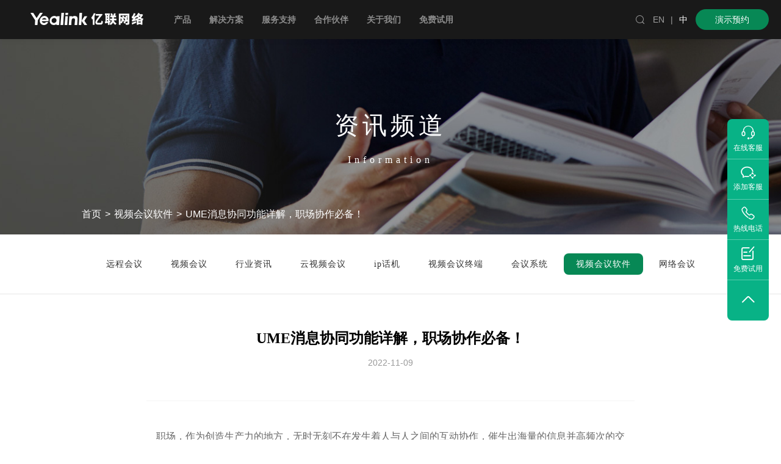

--- FILE ---
content_type: text/html; charset=utf-8
request_url: https://www.yealink.com.cn/information/sphyrj/1256
body_size: 13734
content:
<!DOCTYPE html>
<html lang="en">
<head>
<meta charset="UTF-8" />
<meta name="viewport" content="width=device-width, user-scalable=no, initial-scale=1.0, maximum-scale=1.0, minimum-scale=1.0" />
<meta http-equiv="X-UA-Compatible" content="ie=edge" />
<meta name="renderer" content="webkit" />
<meta name="format-detection" content="telephone=no" />
<meta name="version" content="prod-v10-sp1.0-31" />
<meta name="keywords" content="UME,协作软件,ume功能,企业内部沟通" />
<meta name="description" content="职场，作为创造生产力的地方，无时无刻不在发生着人与人之间的互动协作，催生出海量的信息并高频次的交换。亿联UME消息协同功能，是专为职场人士打造，主打“高效”与“融合”特性，提高企业内部沟通效率，功能之强大超乎你的想象。" />
<title>UME消息协同功能详解，职场协作必备！</title>
<link rel="icon" href="/public/favicon.ico" />
<link rel="stylesheet" href="//at.alicdn.com/t/c/font_221123_bhy4zcdgzrq.css" />
<link rel="stylesheet" href="/public/css/styles.css?v=prod-v10-sp1.0-31" />
<link href="/public/web-dist/css/main.1f1f40e374c8098b801f.css" rel="stylesheet"><link href="/public/web-dist/css/informationDetail.1f1f40e374c8098b801f.css" rel="stylesheet">
<script type="text/javascript" src="/public/lib/jquery-3.5.1.js"></script>
<script type="text/javascript" src="/public/lib/package.js?v=prod-v10-sp1.0-31"></script>
<script type="text/javascript" src="/public/lib/layer/layer.min.js"></script>
<script type="text/javascript" src="/public/lib/watermark.js?v=prod-v10-sp1.0-31"></script>
<script type="text/javascript">var apiBaseUrl ='https://www.yealink.com.cn/website-service'
window.history.scrollRestoration ='manual'
</script>
<script type="text/javascript" src="/public/lib/tools.js?v=prod-v10-sp1.0-31"></script>
<script src="/public/lib/script/main.js?v=prod-v10-sp1.0-31"></script>
</head>
<script>var _hmt =_hmt ||[];(function() {var hm =document.createElement("script");hm.src ="https://hm.baidu.com/hm.js?ce63dc0e8993f44f2a4dc5c41cc8d032";var s =document.getElementsByTagName("script")[0];s.parentNode.insertBefore(hm,s);})();</script>
<script>(function() {var bp =document.createElement('script');var curProtocol =window.location.protocol.split(':')[0];if (curProtocol ==='https') {bp.src ='https://zz.bdstatic.com/linksubmit/push.js';} else {bp.src ='http://push.zhanzhang.baidu.com/push.js';}
var s =document.getElementsByTagName("script")[0];s.parentNode.insertBefore(bp,s);})();</script>
<script>window._agl =window._agl ||[];(function() {_agl.push(['production','_f7L2XwGXjyszb4d1e2oxPybgD']
);(function() {var agl =document.createElement('script');agl.type ='text/javascript';agl.async =true;agl.src ='https://fxgate.baidu.com/angelia/fcagl.js?production=_f7L2XwGXjyszb4d1e2oxPybgD';var s =document.getElementsByTagName('script')[0];s.parentNode.insertBefore(agl,s);})();})();</script>
<body class="nicescroll">
<div class="all-nav">
<header class="header-menu-container header animate">
<a href="/" title="亿联,视频会议,视频会议系统,视频会议终端,视频会议软件,网络会议,远程视频会议系统,IP电话,云会议" class="logo">
<img src="/public/images/logo_2021_zh.png?v=prod-v10-sp1.0-31" alt="亿联,视频会议,视频会议系统,视频会议终端,视频会议软件,网络会议,远程视频会议系统,IP电话,云会议" />
</a>
<nav class="menu notranslate">
<ul class="menulist clear">
<li class='go_down' data-id='1'><a target='' rel='nofollow'>产品</a></li><li class='go_down' data-id='5'><a target='' rel=''>解决方案</a></li><li class='go_down' data-id='12'><a target='' rel=''>服务支持</a></li><li class='go_down' data-id='13'><a target='' rel=''>合作伙伴</a></li><li class='go_down' data-id='14'><a target='' rel=''>关于我们</a></li><li class='no_down' data-id='216'><a target='_blank' rel='' href='https://www.yealink.com.cn/onepage/free-try-2023'>免费试用</a></li>
</ul>
<form method="get" class="new-search" action="/search.html">
<input type="submit" value="&#xe617;" class="iconfont notranslate" />
<input type="text" name="keywords" placeholder="Search" />
</form>
</nav>
<div class="functions clear animateall">
<a href="javascript:void(0);" class="search" onclick="$('.searchinput').slideToggle();">
<i class="iconfont">&#xe617;</i>
</a>
<div class="lang posr">
<a href="https://www.yealink.com/" target="_blank" style="color: rgb(158, 158, 158);user-select: none; padding: 0px 3px">EN</a>
<a href="javascript:void(0);" style="
            color: rgb(158, 158, 158);
            cursor: auto;
            user-select: none;
            padding: 0px 3px;
          ">|</a>
<a href="javascript:void(0);" style="cursor: auto; padding: 0px 3px">中</a>
</div>
<div class="lang posr">
<a href="/onepage/request-demo" class="index_demo">演示预约</a>
</div>
</div>
<div class="searchinput">
<a href="javascript:void(0);" class="close" onclick="$('.searchinput').slideUp();">
<i class="iconfont notranslate">&#xe605;</i>
</a>
<div class="inb">
<input id="searchKeyword" type="text" name="keywords" value="" placeholder="输入关键词搜索.." style="color: #333333" spellcheck="false" autocomplete="off" />
<span id="searchBtn" class="iconfont notranslate">&#xe617;</span>
</div>
</div>
<a href="javascript:void(0);" class="menubtn" onclick="$('#new-menu-app').fadeIn()">
<i></i>
</a>
<a class="goTop">
<i class="iconfont notranslate">&#xe672;</i>
</a>
<div id="new-menu" class="notranslate">
<div class="mask"></div>
<div class="mid">
<div class='mid-left'>
<div class='mid-menu-container'>
<div class='menu-type-container' data-id='1'>
<div class='menu-container-block'>
<div class='menu-container-title'>
产品
</div>
<div class='split-line'></div>
<a data-id='37' data-content='[{"title":"MeetingBoard Pro","description":"音视频旗舰款会议平板","link":"https://www.yealink.com.cn/product-detail/meetingboard-pro","imageAlt":"MeetingBoard Pro","filePath":"attachment/home_page/image/20251127/2025112712014413277890244e319325c0bb33709e65.jpg","isBlank":1,"isNoFollow":0,"isNew":1},{"title":"MeetingBoard","description":"音视频款会议平板","link":"https://www.yealink.com.cn/product-detail/meetingboard-c","imageAlt":"MeetingBoard","filePath":"attachment/home_page/image/20251127/20251127120200917dce74c2b404aa807cb29634593ec.jpg","isBlank":1,"isNoFollow":0,"isNew":1}]' class='menu-container-link' href="https://www.yealink.com.cn/product-list/meetingboard">
音视频会议平板
</a>
<a data-id='36' data-content='[{"title":"MeetingBar A40","description":"智能视讯一体机","link":"https://www.yealink.com.cn/product-detail/meeting-meetingbar-a40","imageAlt":"智能视讯一体机","filePath":"attachment/home_page/image/20251127/202511271204002610b95246d496c83bcc020ef6bd53b.jpg","isBlank":1,"isNoFollow":0,"isNew":0},{"title":"MeetingEye900","description":"分体式终端","link":"https://www.yealink.com.cn/product-detail/video-conferencing-meetingeye900","imageAlt":"分体式终端","filePath":"attachment/home_page/image/20251127/202511271204243347613eae1407c9473dd0075d9f42f.jpg","isBlank":1,"isNoFollow":0,"isNew":0},{"title":"MeetingEye500 Pro","description":"分体式终端","link":"https://www.yealink.com.cn/product-detail/video-conferencing-meetingeye500pro","imageAlt":"分体式终端","filePath":"attachment/home_page/image/20251127/2025112712043766925404664a87a34e952e708a0614.jpg","isBlank":1,"isNoFollow":0,"isNew":0},{"title":"CP50全向麦克风","description":"","link":"https://www.yealink.com.cn/product-detail/accessories-cp50","imageAlt":null,"filePath":"attachment/home_page/image/20251127/2025112712044918809990f834ea895f29cd6bbf21a25.jpg","isBlank":1,"isNoFollow":0,"isNew":0},{"title":"UVC86智能摄像机","description":"","link":"https://www.yealink.com.cn/product-detail/camera-uvc86","imageAlt":null,"filePath":"attachment/home_page/image/20251127/202511271204573231a9b77294bbe8d36373bce2def99.jpg","isBlank":0,"isNoFollow":0,"isNew":0}]' class='menu-container-link' href="/product-list/vc-device">
会议室音视频
</a>
<a data-id='507' data-content='[{"title":"RoomCast AI","description":"投屏盒子，集无线投屏、字幕转写翻译、AI会议纪要等功能于一体","link":"https://www.yealink.com.cn/product-detail/roomcast-ai-ding","imageAlt":"投屏盒子,RoomCast AI","filePath":"attachment/home_page/image/20251127/202511271205241364dd08f1a4d59aabd19fc5308e344.jpg","isBlank":1,"isNoFollow":0,"isNew":1},{"title":"CT100智能控制器","description":"CT100","link":"https://www.yealink.com.cn/product-detail/ct100","imageAlt":"CT100","filePath":"attachment/home_page/image/20251128/20251128012601791bcce2f1d4fc4b4a8616dad5d8fed.png","isBlank":1,"isNoFollow":0,"isNew":1},{"title":"RoomSenor Pro传感器","description":"","link":"https://www.yealink.com.cn/product-detail/roomsensorpro","imageAlt":null,"filePath":"attachment/home_page/image/20251127/202511271206561716a2c95144ffc8314c77f22824ce2.jpg","isBlank":1,"isNoFollow":0,"isNew":0}]' class='menu-container-link' href="https://www.yealink.com.cn/product-list/Intelligent-room-devices">
会议室智能
</a>
<a data-id='32' data-content='[{"title":"T8系列","description":"高端智能桌面话机","link":"https://www.yealink.com.cn/onepage/ip-phone-t8x","imageAlt":null,"filePath":"attachment/home_page/other/20251127/20251127120811535615a3c044c0fa482f7b5aa640044.webp","isBlank":1,"isNoFollow":0,"isNew":1},{"title":"T7系列","description":"新一代智能桌面话机","link":"https://www.yealink.com.cn/onepage/ip-phone-t7x","imageAlt":null,"filePath":"attachment/home_page/other/20251127/20251127120822660edaa51174879a0f5b78135c7fc77.webp","isBlank":1,"isNoFollow":0,"isNew":1}]' class='menu-container-link' href="https://www.yealink.com.cn/product-list/ip-phone">
IP话机
</a>
<a data-id='33' data-content='[{"title":"商务耳机","description":"高效沟通  聆听清晰好声音","link":"https://www.yealink.com.cn/product-list/headset-webcam","imageAlt":null,"filePath":"attachment/home_page/other/20251127/20251127120902123829a46984359a9b8a0520bc6bb1b.webp","isBlank":1,"isNoFollow":0,"isNew":0},{"title":"SP96","description":"便携式麦克风","link":"https://www.yealink.com.cn/product-detail/speakerphone-sp96","imageAlt":null,"filePath":"attachment/home_page/image/20251128/202511280126325167099c4fe4ee8aca17c41d45aa7db.png","isBlank":1,"isNoFollow":0,"isNew":1},{"title":"UH46","description":"USB智能商务耳机","link":"https://www.yealink.com.cn/product-detail/headset-bh74","imageAlt":null,"filePath":"attachment/home_page/other/20251127/20251127120958272f1c6a6ff4044a691232b6f463b49.webp","isBlank":1,"isNoFollow":0,"isNew":0},{"title":"BH74","description":"ANC智能商务蓝牙耳机","link":"https://www.yealink.com.cn/product-detail/headset-bh74","imageAlt":null,"filePath":"attachment/home_page/other/20251127/20251127121008449f553e9714a8aaba2d5c49b4e535d.webp","isBlank":1,"isNoFollow":0,"isNew":0}]' class='menu-container-link' href="/product-list/headset-webcam">
商务耳机
</a>
<a data-id='509' data-content='[{"title":"UME融合通信解决方案","description":"视频会议、语音通信、即时消息、互动协作、私有化部署","link":"https://www.yealink.com.cn/product-detail/ume","imageAlt":null,"filePath":"attachment/home_page/image/20251127/20251127121230788c9a286f4412d9492787d3c756433.jpg","isBlank":1,"isNoFollow":0,"isNew":0},{"title":"亿联会议","description":"云会议平台","link":"https://www.ylyun.com/portal/CloudMeeting","imageAlt":null,"filePath":"attachment/home_page/image/20251127/20251127121237950f61cc53e4962a3072118942d6272.jpg","isBlank":1,"isNoFollow":0,"isNew":0}]' class='menu-container-link' href="https://www.yealink.com.cn/product-list/application-system">
应用系统
</a>
</div>
<div class='menu-container-block'>
<div class='menu-container-title'>
其他
</div>
<div class='split-line'></div>
<a data-id='41' data-content='null' class='menu-container-link' href="/product-list/eol-products">
退市产品
</a>
</div>
</div>
<div class='menu-type-container' data-id='5'>
<div class='menu-container-block'>
<div class='menu-container-title'>
解决方案
</div>
<div class='split-line'></div>
<a data-id='7' data-content='[{"title":"VR智慧会议室","description":"全场景部署方案","link":"https://www.720yun.com/vr/c36j55tkvf6","imageAlt":"VR智慧会议室","filePath":"attachment/home_page/image/20251127/2025112712150440cf30e61d49e3af946eef0d164fbe.jpg","isBlank":1,"isNoFollow":0,"isNew":0},{"title":"会议室配置器","description":"量身定制，一站式部署您的会议室方案","link":"https://support.yealink.com/zh/domestic-configurator/index","imageAlt":"会议室配置器","filePath":"attachment/home_page/image/20251127/20251127121551873c09a6540488581e664ce2bb8fd97.jpg","isBlank":1,"isNoFollow":0,"isNew":0}]' class='menu-container-link' target="_blank" href="https://www.yealink.com.cn/solution#1">
政务解决方案
</a>
<a data-id='597' data-content='null' class='menu-container-link' target="_blank" href="https://www.yealink.com.cn/solution#2">
行业解决方案
</a>
<a data-id='604' data-content='null' class='menu-container-link' target="_blank" href="https://www.yealink.com.cn/solution#3">
场景解决方案
</a>
<a data-id='608' data-content='null' class='menu-container-link' target="_blank" href="https://www.yealink.com.cn/solution#4">
生态解决方案
</a>
<a data-id='613' data-content='null' class='menu-container-link' href="https://www.yealink.com.cn/case">
客户案例
</a>
</div>
<div class='menu-container-block'>
<div class='menu-container-title'>
方案工具
</div>
<div class='split-line'></div>
<a data-id='512' data-content='[{"title":"VR智慧会议室","description":"全场景部署方案","link":"https://www.720yun.com/vr/c36j55tkvf6","imageAlt":null,"filePath":"attachment/home_page/image/20251127/20251127121654531176739fb4336ba3a7e2bf4090198.jpg","isBlank":1,"isNoFollow":0,"isNew":0},{"title":"会议室配置器","description":"量身定制，一站式部署您的会议室方案","link":"https://support.yealink.com/zh/domestic-configurator/index","imageAlt":null,"filePath":"attachment/home_page/image/20251127/20251127121702319f932a7a042d3b2e76621d2bbf32c.jpg","isBlank":1,"isNoFollow":0,"isNew":0}]' class='menu-container-link' target="_blank" href="https://www.720yun.com/vr/c36j55tkvf6">
VR智慧会议室
<span class='is-hot'>HOT</span>
</a>
<a data-id='510' data-content='[{"title":"VR智慧会议室","description":"全场景部署方案","link":"https://www.720yun.com/vr/c36j55tkvf6","imageAlt":null,"filePath":"attachment/home_page/image/20251127/20251127121719571e28d13994283b58734847f39a9c9.jpg","isBlank":1,"isNoFollow":0,"isNew":0},{"title":"会议室配置器","description":"量身定制，一站式部署您的会议室方案","link":"https://support.yealink.com/zh/domestic-configurator/index","imageAlt":null,"filePath":"attachment/home_page/image/20251127/20251127121714182eaa7b711474490bb444399f26410.jpg","isBlank":1,"isNoFollow":0,"isNew":0}]' class='menu-container-link' target="_blank" href="https://support.yealink.com/zh/domestic-configurator/index">
会议室配置器
</a>
<a data-id='626' data-content='null' class='menu-container-link' target="_blank" href="https://supportx.yealink.com/zh/portal/cn-liveDemo">
远程演示/展厅预约
</a>
</div>
</div>
<div class='menu-type-container' data-id='12'>
<div class='menu-container-block'>
<div class='menu-container-title'>
服务支持
</div>
<div class='split-line'></div>
<a data-id='23' data-content='[{"title":"亿联网络服务支持中心","description":"亿联产品知识库","link":"https://support.yealink.com/zh/portal/home","imageAlt":null,"filePath":"attachment/home_page/image/20251127/202511271221459257c2a873c45bab97068e0e729f09b.jpg","isBlank":1,"isNoFollow":0,"isNew":0}]' class='menu-container-link' target="_blank" href="https://support.yealink.com/zh/portal/home">
帮助
</a>
<a data-id='22' data-content='[{"title":"亿联网络服务支持中心","description":"亿联产品知识库","link":"https://support.yealink.com/zh/portal/home","imageAlt":null,"filePath":"attachment/home_page/image/20251127/20251127122156242f6742f4f4f08a6cf4cc5dcabff82.jpg","isBlank":1,"isNoFollow":0,"isNew":0}]' class='menu-container-link' href="/material">
资源中心
</a>
</div>
</div>
<div class='menu-type-container' data-id='13'>
<div class='menu-container-block'>
<div class='menu-container-title'>
合作伙伴
</div>
<div class='split-line'></div>
<a data-id='24' data-content='[{"title":"亿联合作伙伴中心","description":"同行致远，合作共赢","link":"https://account.yealink.com.cn/client/login?redirect_uri=https%3A%2F%2Fpartner.yealink.com.cn%2F&lang=zh","imageAlt":null,"filePath":"attachment/home_page/image/20251127/2025112712223141720abb6d04ee9be10efa0703cac11.jpg","isBlank":1,"isNoFollow":0,"isNew":0}]' class='menu-container-link' href="/partner">
合作伙伴
</a>
<a data-id='571' data-content='[{"title":"亿联合作伙伴中心","description":"同行致远，合作共赢","link":"https://account.yealink.com.cn/client/login?redirect_uri=https%3A%2F%2Fpartner.yealink.com.cn%2F&lang=zh","imageAlt":"亿联合作伙伴中心","filePath":"attachment/home_page/image/20251127/20251127122534941423f81504e178ae451af40bf3d73.jpg","isBlank":1,"isNoFollow":0,"isNew":0}]' class='menu-container-link' href="https://www.yealink.com.cn/onepage/vcs-sales-certification-policy">
VC认证政策
</a>
<a data-id='575' data-content='[{"title":"亿联合作伙伴中心","description":"同行致远，合作共赢","link":"https://account.yealink.com.cn/client/login?redirect_uri=https%3A%2F%2Fpartner.yealink.com.cn%2F&lang=zh","imageAlt":null,"filePath":"attachment/home_page/image/20251127/20251127122603475a717c6ce4dd891e9b6352f448c6e.jpg","isBlank":1,"isNoFollow":0,"isNew":0}]' class='menu-container-link' href="https://www.yealink.com.cn/onepage/channel-blacklist-policy">
渠道管理
</a>
<a data-id='577' data-content='[{"title":"亿联合作伙伴中心","description":"同行致远，合作共赢","link":"https://account.yealink.com.cn/client/login?redirect_uri=https%3A%2F%2Fpartner.yealink.com.cn%2F&lang=zh","imageAlt":null,"filePath":"attachment/home_page/image/20251127/2025112712263096503842b3d4b90882c371a14cc5462.jpg","isBlank":1,"isNoFollow":0,"isNew":0}]' class='menu-container-link' href="https://www.yealink.com.cn/onepage/project-management">
项目管理
</a>
</div>
</div>
<div class='menu-type-container' data-id='14'>
<div class='menu-container-block'>
<div class='menu-container-title'>
关于我们
</div>
<div class='split-line'></div>
<a data-id='31' data-content='[{"title":"关于亿联","description":"亿联网络，让沟通更简单、更高效！","link":"https://www.yealink.com.cn/company-profile","imageAlt":null,"filePath":"attachment/home_page/image/20251127/20251127122703807379c09714e1badb3faaa1dae15eb.jpg","isBlank":1,"isNoFollow":0,"isNew":0},{"title":"新闻动态","description":"","link":"https://www.yealink.com.cn/news","imageAlt":null,"filePath":"attachment/home_page/image/20251127/202511271227162394c36056b4a96949ef8f733ea8ae9.jpg","isBlank":1,"isNoFollow":0,"isNew":0},{"title":"人才招聘","description":"","link":"https://yealink.zhiye.com/","imageAlt":null,"filePath":"attachment/home_page/image/20251127/20251127122723320b89e7c24b6099bb7528c65392dc.jpg","isBlank":1,"isNoFollow":0,"isNew":0}]' class='menu-container-link' href="/company-profile">
关于亿联
</a>
<a data-id='28' data-content='null' class='menu-container-link' href="/news">
新闻动态
</a>
<a data-id='587' data-content='null' class='menu-container-link' href="https://yealink.zhiye.com/">
人才招聘
</a>
</div>
</div>
<div class='menu-type-container' data-id='216'>
</div>
</div>
<div class='mid-submenu-container'>
<div class='mid-submenu-item' data-pid=37>
<a class='bottom-node-link' href="https://www.yealink.com.cn/product-detail/meetingboard-pro">
音视频旗舰款
<span class='is-new'>NEW</span>
<span class='is-hot'>HOT</span>
</div>
</a>
<div class='mid-submenu-item' data-pid=37>
<a class='bottom-node-link' href="https://www.yealink.com.cn/product-detail/meetingboard-c">
音视频款
</div>
</a>
<div class='mid-submenu-item' data-pid=37>
<a class='bottom-node-link' href="https://www.yealink.com.cn/product-list/meetingboard?filter=meetingboard-accessories">
配件
</div>
</a>
<div class='mid-submenu-item' data-pid=36>
<a class='bottom-node-link' href="https://www.yealink.com.cn/product-list/vc-device?filter=video-terminal">
会议终端
</div>
</a>
<div class='mid-submenu-item' data-pid=36>
<a class='bottom-node-link' href="https://www.yealink.com.cn/product-list/vc-device?filter=usb-camera">
摄像机
</div>
</a>
<div class='mid-submenu-item' data-pid=36>
<a class='bottom-node-link' href="https://www.yealink.com.cn/product-list/vc-device?filter=pro-av">
音频设备
</div>
</a>
<div class='mid-submenu-item' data-pid=36>
<a class='bottom-node-link' href="https://www.yealink.com.cn/product-list/vc-device?filter=usb">
USB设备
</div>
</a>
<div class='mid-submenu-item' data-pid=36>
<a class='bottom-node-link' href="https://www.yealink.com.cn/product-list/vc-device?filter=vc-accessories">
配件
</div>
</a>
<div class='mid-submenu-item' data-pid=507>
<a class='bottom-node-link' href="https://www.yealink.com.cn/product-list/Intelligent-room-devices?filter=wireless-presentation">
AI投屏盒子
</div>
</a>
<div class='mid-submenu-item' data-pid=507>
<a class='bottom-node-link' href="https://www.yealink.com.cn/product-list/Intelligent-room-devices?filter=aiot">
智能控制套件
</div>
</a>
<div class='mid-submenu-item' data-pid=507>
<a class='bottom-node-link' href="https://www.yealink.com.cn/product-list/Intelligent-room-devices?filter=room-scheduling">
会议室门牌
</div>
</a>
<div class='mid-submenu-item' data-pid=507>
<a class='bottom-node-link' href="https://www.yealink.com.cn/product-list/Intelligent-room-devices?filter=room-sensor">
AI会议室传感器
</div>
</a>
<div class='mid-submenu-item' data-pid=32>
<a class='bottom-node-link' href="https://www.yealink.com.cn/product-list/ip-phone?filter=t8">
T8系列话机
<span class='is-new'>NEW</span>
<span class='is-hot'>HOT</span>
</div>
</a>
<div class='mid-submenu-item' data-pid=32>
<a class='bottom-node-link' href="https://www.yealink.com.cn/product-list/ip-phone?filter=t7">
T7系列话机
<span class='is-new'>NEW</span>
<span class='is-hot'>HOT</span>
</div>
</a>
<div class='mid-submenu-item' data-pid=32>
<a class='bottom-node-link' href="https://www.yealink.com.cn/product-list/ip-phone?filter=t5">
T5系列话机
</div>
</a>
<div class='mid-submenu-item' data-pid=32>
<a class='bottom-node-link' href="https://www.yealink.com.cn/product-list/ip-phone?filter=t4">
T4系列话机
</div>
</a>
<div class='mid-submenu-item' data-pid=32>
<a class='bottom-node-link' href="https://www.yealink.com.cn/product-list/ip-phone?filter=t3">
T3系列话机
</div>
</a>
<div class='mid-submenu-item' data-pid=32>
<a class='bottom-node-link' href="https://www.yealink.com.cn/product-list/ip-phone?filter=conference-phone">
CP系列话机
</div>
</a>
<div class='mid-submenu-item' data-pid=32>
<a class='bottom-node-link' href="https://www.yealink.com.cn/product-list/ip-phone?filter=wifi-ip">
Wi-Fi无线话机
</div>
</a>
<div class='mid-submenu-item' data-pid=32>
<a class='bottom-node-link' href="https://www.yealink.com.cn/product-list/ip-phone?filter=teams-phone">
微软Teams话机
</div>
</a>
<div class='mid-submenu-item' data-pid=32>
<a class='bottom-node-link' href="https://www.yealink.com.cn/product-list/ip-phone?filter=ip-phone-accessories">
话机配件
</div>
</a>
<div class='mid-submenu-item' data-pid=33>
<a class='bottom-node-link' href="https://www.yealink.com.cn/product-list/headset-webcam?filter=bluetooth-wireless-headset">
蓝牙无线耳机
</div>
</a>
<div class='mid-submenu-item' data-pid=33>
<a class='bottom-node-link' href="https://www.yealink.com.cn/product-list/headset-webcam?filter=usb-headsets">
USB耳机
</div>
</a>
<div class='mid-submenu-item' data-pid=33>
<a class='bottom-node-link' href="https://www.yealink.com.cn/product-list/headset-webcam?filter=wired-headset">
话务耳机
</div>
</a>
<div class='mid-submenu-item' data-pid=33>
<a class='bottom-node-link' href="https://www.yealink.com.cn/product-list/headset-webcam?filter=speakerphone">
便捷麦克风
<span class='is-new'>NEW</span>
</div>
</a>
<div class='mid-submenu-item' data-pid=509>
<a class='bottom-node-link' href="https://www.yealink.com.cn/product-list/application-system?filter=unified-communications">
融合通信
</div>
</a>
<div class='mid-submenu-item' data-pid=509>
<a class='bottom-node-link' target="_blank" href="https://www.yealink.com.cn/product-list/application-system?filter=management-service">
智慧办公
</div>
</a>
<div class='mid-submenu-item' data-pid=7>
<a class='bottom-node-link' href="https://www.yealink.com.cn/solution-detail/smart-party-building-solutions">
智慧政务
<span class='is-hot'>HOT</span>
</div>
</a>
<div class='mid-submenu-item' data-pid=7>
<a class='bottom-node-link' href="https://www.yealink.com.cn/solution-detail/smart-political-consultation-solutions">
智慧政协
</div>
</a>
<div class='mid-submenu-item' data-pid=7>
<a class='bottom-node-link' href="https://www.yealink.com.cn/solution-detail/command-and-dispatch-solutions">
指挥调度
</div>
</a>
<div class='mid-submenu-item' data-pid=7>
<a class='bottom-node-link' href="https://www.yealink.com.cn/solution-detail/smart-disease-control-solutions">
智慧疾控
</div>
</a>
<div class='mid-submenu-item' data-pid=597>
<a class='bottom-node-link' href="https://www.yealink.com.cn/solution-detail/smart-office-solution">
智慧办公解决方案
<span class='is-hot'>HOT</span>
</div>
</a>
<div class='mid-submenu-item' data-pid=597>
<a class='bottom-node-link' href="/solution-detail/financial-industry">
金融行业解决方案
</div>
</a>
<div class='mid-submenu-item' data-pid=597>
<a class='bottom-node-link' href="/solution-detail/manufacturing-industry">
制作行业解决方案
</div>
</a>
<div class='mid-submenu-item' data-pid=597>
<a class='bottom-node-link' href="/solution-detail/telemedicine-solutions">
医疗行业解决方案
</div>
</a>
<div class='mid-submenu-item' data-pid=597>
<a class='bottom-node-link' href="/solution-detail/education-solutions">
教育行业解决方案
</div>
</a>
<div class='mid-submenu-item' data-pid=597>
<a class='bottom-node-link' href="/solution-detail/construction-industry">
建筑行业解决方案
</div>
</a>
<div class='mid-submenu-item' data-pid=604>
<a class='bottom-node-link' href="https://www.yealink.com.cn/product-detail/video-conferencing-ct3000-2">
视真会议室
</div>
</a>
<div class='mid-submenu-item' data-pid=604>
<a class='bottom-node-link' href="https://www.yealink.com.cn/solution-detail/Immersive">
沉浸式教室
</div>
</a>
<div class='mid-submenu-item' data-pid=604>
<a class='bottom-node-link' href="https://www.yealink.com.cn/solution-detail/hybrid-cloud">
视讯混合云
</div>
</a>
<div class='mid-submenu-item' data-pid=608>
<a class='bottom-node-link' href="https://www.yealink.com.cn/solution-detail/Skype-for-Business">
微软语音通信解决方案
</div>
</a>
<div class='mid-submenu-item' data-pid=608>
<a class='bottom-node-link' href="https://www.yealink.com.cn/solution-detail/teams-mtr">
微软视频会议解决方案
</div>
</a>
<div class='mid-submenu-item' data-pid=608>
<a class='bottom-node-link' href="https://www.yealink.com.cn/onepage/tencent-meeting">
腾讯会议解决方案
</div>
</a>
<div class='mid-submenu-item' data-pid=613>
<a class='bottom-node-link' href="https://www.yealink.com.cn/case/government">
政务
</div>
</a>
<div class='mid-submenu-item' data-pid=613>
<a class='bottom-node-link' href="https://www.yealink.com.cn/case/finance">
金融
</div>
</a>
<div class='mid-submenu-item' data-pid=613>
<a class='bottom-node-link' href="https://www.yealink.com.cn/case/manufacturing">
制造
</div>
</a>
<div class='mid-submenu-item' data-pid=613>
<a class='bottom-node-link' href="https://www.yealink.com.cn/case/energy">
能源
</div>
</a>
<div class='mid-submenu-item' data-pid=613>
<a class='bottom-node-link' href="https://www.yealink.com.cn/case/traffic">
交通
</div>
</a>
<div class='mid-submenu-item' data-pid=613>
<a class='bottom-node-link' href="https://www.yealink.com.cn/case/healthcare">
医疗
</div>
</a>
<div class='mid-submenu-item' data-pid=613>
<a class='bottom-node-link' href="https://www.yealink.com.cn/case">
了解更多案例
</div>
</a>
<div class='mid-submenu-item' data-pid=23>
<a class='bottom-node-link' href="https://support.yealink.com.cn/">
服务支持中心
</div>
</a>
<div class='mid-submenu-item' data-pid=23>
<a class='bottom-node-link' href="https://ticket.yealink.com.cn/index">
问题反馈
</div>
</a>
<div class='mid-submenu-item' data-pid=23>
<a class='bottom-node-link' href="https://support.yealink.com/zh/portal/compatible">
耳机兼容性指南
</div>
</a>
<div class='mid-submenu-item' data-pid=23>
<a class='bottom-node-link' href="https://ams.yealink.com/search/index">
VCS维保系统
</div>
</a>
<div class='mid-submenu-item' data-pid=23>
<a class='bottom-node-link' href="https://license.yealink.com">
许可证申请
</div>
</a>
<div class='mid-submenu-item' data-pid=23>
<a class='bottom-node-link' href="https://www.yealink.com.cn/upfiles/files/%E4%BA%BF%E8%81%94%E7%BB%88%E7%AB%AF%E7%94%A8%E6%88%B7%E8%AE%B8%E5%8F%AF%E5%8D%8F%E8%AE%AE.pdf">
亿联终端用户许可协议
</div>
</a>
<div class='mid-submenu-item' data-pid=22>
<a class='bottom-node-link' href="https://developer.ylyun.com/">
开发者平台
</div>
</a>
<div class='mid-submenu-item' data-pid=22>
<a class='bottom-node-link' href="https://www.yealink.com.cn/software">
亿联会议客户端下载
</div>
</a>
<div class='mid-submenu-item' data-pid=22>
<a class='bottom-node-link' href="/material">
资料下载
</div>
</a>
<div class='mid-submenu-item' data-pid=24>
<a class='bottom-node-link' href="https://partner.yealink.com.cn/login">
亿联合作伙伴中心
</div>
</a>
<div class='mid-submenu-item' data-pid=24>
<a class='bottom-node-link' href="/partner">
渠道合作伙伴
</div>
</a>
<div class='mid-submenu-item' data-pid=24>
<a class='bottom-node-link' href="/partner-technology">
技术合作伙伴
</div>
</a>
<div class='mid-submenu-item' data-pid=24>
<a class='bottom-node-link' href="/partner-operator">
运营商合作伙伴
</div>
</a>
<div class='mid-submenu-item' data-pid=24>
<a class='bottom-node-link' href="https://sso.yealink.com/login">
合作伙伴登录
</div>
</a>
<div class='mid-submenu-item' data-pid=24>
<a class='bottom-node-link' href="/partner-reseller-search">
合作伙伴查询
</div>
</a>
<div class='mid-submenu-item' data-pid=571>
<a class='bottom-node-link' href="https://www.yealink.com.cn/onepage/vcs-sales-certification-policy">
销售认证政策
</div>
</a>
<div class='mid-submenu-item' data-pid=571>
<a class='bottom-node-link' href="https://www.yealink.com.cn/onepage/vcs-presales-certification-policy">
售前认证政策
</div>
</a>
<div class='mid-submenu-item' data-pid=571>
<a class='bottom-node-link' href="https://www.yealink.com.cn/onepage/vcs-engineer-certification-policy">
技术认证政策
</div>
</a>
<div class='mid-submenu-item' data-pid=575>
<a class='bottom-node-link' href="https://www.yealink.com.cn/onepage/channel-blacklist">
黑名单公示
</div>
</a>
<div class='mid-submenu-item' data-pid=577>
<a class='bottom-node-link' href="https://www.yealink.com.cn/onepage/project-management">
项目管理系统
</div>
</a>
<div class='mid-submenu-item' data-pid=31>
<a class='bottom-node-link' href="/company-profile">
公司简介
<span class='is-new'>NEW</span>
<span class='is-hot'>HOT</span>
</div>
</a>
<div class='mid-submenu-item' data-pid=31>
<a class='bottom-node-link' href="/company-honor">
企业荣誉
<span class='is-new'>NEW</span>
</div>
</a>
<div class='mid-submenu-item' data-pid=31>
<a class='bottom-node-link' href="https://www.cninfo.com.cn/new/disclosure/stock?orgId=9900031465&amp;stockCode=300628#latestAnnouncement">
投资者关系
</div>
</a>
<div class='mid-submenu-item' data-pid=31>
<a class='bottom-node-link' href="https://www.yealink.com.cn/sustainable/report">
可持续发展
</div>
</a>
<div class='mid-submenu-item' data-pid=31>
<a class='bottom-node-link' href="https://www.yealink.com.cn/onepage/supervise-and-report">
举报渠道
</div>
</a>
<div class='mid-submenu-item' data-pid=31>
<a class='bottom-node-link' href="https://www.yealink.com.cn/onepage/counterfeit-alert-and-statement">
防诈声明
</div>
</a>
<div class='mid-submenu-item' data-pid=31>
<a class='bottom-node-link' href="https://www.yealink.com.cn/onepage/onepage-24">
全球隐私声明
</div>
</a>
<div class='mid-submenu-item' data-pid=31>
<a class='bottom-node-link' href="/contact">
联系我们
<span class='is-new'>NEW</span>
</div>
</a>
<div class='mid-submenu-item' data-pid=28>
<a class='bottom-node-link' href="https://www.yealink.com.cn/news">
新闻中心
</div>
</a>
<div class='mid-submenu-item' data-pid=28>
<a class='bottom-node-link' href="https://www.yealink.com.cn/media">
媒体看亿联
</div>
</a>
<div class='mid-submenu-item' data-pid=28>
<a class='bottom-node-link' href="https://www.yealink.com.cn/activity">
市场活动
</div>
</a>
<div class='mid-submenu-item' data-pid=587>
<a class='bottom-node-link' href="https://yealink.zhiye.com/">
加入我们
</div>
</a>
</div>
</div>
<div class='mid-right'>
<div class='menu-pic-container one-pic'>
<a class='main-pic link-pic'>
<div class='is-new'>NEW</div>
<img src='' />
<div class='pic-tip'>
<div class='pic-title'></div>
<div class='pic-dec'></div>
<div class='pic-go'>
<i class='iconfont icon-jiejuefanganerjiye-jiantou notranslate'></i>
</div>
</div>
</a>
</div>
<div class='menu-pic-container two-pic'>
<a class='main-pic link-pic'>
<div class='is-new'>NEW</div>
<img src='' />
<div class='pic-tip'>
<div class='pic-title'></div>
<div class='pic-dec'></div>
<div class='pic-go'>
<i class='iconfont icon-jiejuefanganerjiye-jiantou notranslate'></i>
</div>
</div>
</a>
<a class='main-pic link-pic'>
<div class='is-new'>NEW</div>
<img src='' />
<div class='pic-tip'>
<div class='pic-title'></div>
<div class='pic-dec'></div>
<div class='pic-go'>
<i class='iconfont icon-jiejuefanganerjiye-jiantou notranslate'></i>
</div>
</div>
</a>
</div>
<div class='menu-pic-container three-pic'>
<a class='main-pic link-pic'>
<div class='is-new'>NEW</div>
<img src='' />
<div class='pic-tip'>
<div class='pic-title'></div>
<div class='pic-dec'></div>
<div class='pic-go'>
<i class='iconfont icon-jiejuefanganerjiye-jiantou notranslate'></i>
</div>
</div>
</a>
<div class='sub-picture-container'>
<a class='sub-picture-item link-pic'>
<div class='is-new'>NEW</div>
<img src='' />
<div class='pic-tip'>
<div class='pic-title'></div>
<div class='pic-go'>
<i class='iconfont icon-jiejuefanganerjiye-jiantou notranslate'></i>
</div>
</div>
</a>
<a class='sub-picture-item link-pic'>
<div class='is-new'>NEW</div>
<img src='' />
<div class='pic-tip'>
<div class='pic-title'></div>
<div class='pic-go'>
<i class='iconfont icon-jiejuefanganerjiye-jiantou notranslate'></i>
</div>
</div>
</a>
</div>
</div>
<div class='menu-pic-container four-pic'>
<a class='main-pic link-pic'>
<div class='is-new'>NEW</div>
<img src='' />
<div class='pic-tip'>
<div class='pic-title'></div>
<div class='pic-dec'></div>
<div class='pic-go'>
<i class='iconfont icon-jiejuefanganerjiye-jiantou notranslate'></i>
</div>
</div>
</a>
<div class='sub-picture-container'>
<a class='sub-picture-item link-pic'>
<div class='is-new'>NEW</div>
<img src='' />
<div class='pic-tip'>
<div class='pic-title'></div>
<div class='pic-go'>
<i class='iconfont icon-jiejuefanganerjiye-jiantou notranslate'></i>
</div>
</div>
</a>
<a class='sub-picture-item link-pic half-block'>
<div class='is-new'>NEW</div>
<img src='' />
<div class='pic-tip'>
<div class='pic-title'></div>
<div class='pic-go'>
<i class='iconfont icon-jiejuefanganerjiye-jiantou notranslate'></i>
</div>
</div>
</a>
<a class='sub-picture-item link-pic half-block'>
<div class='is-new'>NEW</div>
<img src='' />
<div class='pic-tip'>
<div class='pic-title'></div>
<div class='pic-go'>
<i class='iconfont icon-jiejuefanganerjiye-jiantou notranslate'></i>
</div>
</div>
</a>
</div>
</div>
<div class='menu-pic-container five-pic'>
<a class='main-pic link-pic'>
<div class='is-new'>NEW</div>
<img src='' />
<div class='pic-tip'>
<div class='pic-title'></div>
<div class='pic-dec'></div>
<div class='pic-go'>
<i class='iconfont icon-jiejuefanganerjiye-jiantou notranslate'></i>
</div>
</div>
</a>
<div class='sub-picture-container'>
<a class='sub-picture-item link-pic half-block'>
<div class='is-new'>NEW</div>
<img src='' />
<div class='pic-tip'>
<div class='pic-title'></div>
<div class='pic-go'>
<i class='iconfont icon-jiejuefanganerjiye-jiantou notranslate'></i>
</div>
</div>
</a>
<a class='sub-picture-item link-pic half-block'>
<div class='is-new'>NEW</div>
<img src='' />
<div class='pic-tip'>
<div class='pic-title'></div>
<div class='pic-go'>
<i class='iconfont icon-jiejuefanganerjiye-jiantou notranslate'></i>
</div>
</div>
</a>
<a class='sub-picture-item link-pic half-block'>
<div class='is-new'>NEW</div>
<img src='' />
<div class='pic-tip'>
<div class='pic-title'></div>
<div class='pic-go'>
<i class='iconfont icon-jiejuefanganerjiye-jiantou notranslate'></i>
</div>
</div>
</a>
<a class='sub-picture-item link-pic half-block'>
<div class='is-new'>NEW</div>
<img src='' />
<div class='pic-tip'>
<div class='pic-title'></div>
<div class='pic-go'>
<i class='iconfont icon-jiejuefanganerjiye-jiantou notranslate'></i>
</div>
</div>
</a>
</div>
</div>
</div>
</div>
</div>
<div id="new-menu-app" class="notranslate">
<div class="top">
<a class="go-back iconfont notranslate">&#xe61a;</a>
<div class="app-title"></div>
<a class="go-close iconfont notranslate">&#xe608;</a>
</div>
<div class="mid">
<div class="col index_1">
<ul class="nav_down">
<li class="level-0-item-li">
<a rel="nofollow">
产品
</a>
<i class="iconfont icon-zuoyouhua-01 notranslate"></i>
<li class="level-1-item-li">
<a>
产品
</a>
<i class="iconfont icon-zuoyouhua-01 notranslate"></i>
<li class="level-2-item-li">
<a>
音视频会议平板
</a>
<i class="iconfont icon-zuoyouhua-01 notranslate"></i>
<li class="level-3-item-li">
<a href='https://www.yealink.com.cn/product-detail/meetingboard-pro'>
音视频旗舰款
</a>
</li>
<li class="level-3-item-li">
<a href='https://www.yealink.com.cn/product-detail/meetingboard-c'>
音视频款
</a>
</li>
<li class="level-3-item-li">
<a href='https://www.yealink.com.cn/product-list/meetingboard?filter=meetingboard-accessories'>
配件
</a>
</li>
</li>
<li class="level-2-item-li">
<a>
会议室音视频
</a>
<i class="iconfont icon-zuoyouhua-01 notranslate"></i>
<li class="level-3-item-li">
<a href='https://www.yealink.com.cn/product-list/vc-device?filter=video-terminal'>
会议终端
</a>
</li>
<li class="level-3-item-li">
<a href='https://www.yealink.com.cn/product-list/vc-device?filter=usb-camera'>
摄像机
</a>
</li>
<li class="level-3-item-li">
<a href='https://www.yealink.com.cn/product-list/vc-device?filter=pro-av'>
音频设备
</a>
</li>
<li class="level-3-item-li">
<a href='https://www.yealink.com.cn/product-list/vc-device?filter=usb'>
USB设备
</a>
</li>
<li class="level-3-item-li">
<a href='https://www.yealink.com.cn/product-list/vc-device?filter=vc-accessories'>
配件
</a>
</li>
</li>
<li class="level-2-item-li">
<a>
会议室智能
</a>
<i class="iconfont icon-zuoyouhua-01 notranslate"></i>
<li class="level-3-item-li">
<a href='https://www.yealink.com.cn/product-list/Intelligent-room-devices?filter=wireless-presentation'>
AI投屏盒子
</a>
</li>
<li class="level-3-item-li">
<a href='https://www.yealink.com.cn/product-list/Intelligent-room-devices?filter=aiot'>
智能控制套件
</a>
</li>
<li class="level-3-item-li">
<a href='https://www.yealink.com.cn/product-list/Intelligent-room-devices?filter=room-scheduling'>
会议室门牌
</a>
</li>
<li class="level-3-item-li">
<a href='https://www.yealink.com.cn/product-list/Intelligent-room-devices?filter=room-sensor'>
AI会议室传感器
</a>
</li>
</li>
<li class="level-2-item-li">
<a>
IP话机
</a>
<i class="iconfont icon-zuoyouhua-01 notranslate"></i>
<li class="level-3-item-li">
<a href='https://www.yealink.com.cn/product-list/ip-phone?filter=t8'>
T8系列话机
</a>
</li>
<li class="level-3-item-li">
<a href='https://www.yealink.com.cn/product-list/ip-phone?filter=t7'>
T7系列话机
</a>
</li>
<li class="level-3-item-li">
<a href='https://www.yealink.com.cn/product-list/ip-phone?filter=t5'>
T5系列话机
</a>
</li>
<li class="level-3-item-li">
<a href='https://www.yealink.com.cn/product-list/ip-phone?filter=t4'>
T4系列话机
</a>
</li>
<li class="level-3-item-li">
<a href='https://www.yealink.com.cn/product-list/ip-phone?filter=t3'>
T3系列话机
</a>
</li>
<li class="level-3-item-li">
<a href='https://www.yealink.com.cn/product-list/ip-phone?filter=conference-phone'>
CP系列话机
</a>
</li>
<li class="level-3-item-li">
<a href='https://www.yealink.com.cn/product-list/ip-phone?filter=wifi-ip'>
Wi-Fi无线话机
</a>
</li>
<li class="level-3-item-li">
<a href='https://www.yealink.com.cn/product-list/ip-phone?filter=teams-phone'>
微软Teams话机
</a>
</li>
<li class="level-3-item-li">
<a href='https://www.yealink.com.cn/product-list/ip-phone?filter=ip-phone-accessories'>
话机配件
</a>
</li>
</li>
<li class="level-2-item-li">
<a>
商务耳机
</a>
<i class="iconfont icon-zuoyouhua-01 notranslate"></i>
<li class="level-3-item-li">
<a href='https://www.yealink.com.cn/product-list/headset-webcam?filter=bluetooth-wireless-headset'>
蓝牙无线耳机
</a>
</li>
<li class="level-3-item-li">
<a href='https://www.yealink.com.cn/product-list/headset-webcam?filter=usb-headsets'>
USB耳机
</a>
</li>
<li class="level-3-item-li">
<a href='https://www.yealink.com.cn/product-list/headset-webcam?filter=wired-headset'>
话务耳机
</a>
</li>
<li class="level-3-item-li">
<a href='https://www.yealink.com.cn/product-list/headset-webcam?filter=speakerphone'>
便捷麦克风
</a>
</li>
</li>
<li class="level-2-item-li">
<a>
应用系统
</a>
<i class="iconfont icon-zuoyouhua-01 notranslate"></i>
<li class="level-3-item-li">
<a href='https://www.yealink.com.cn/product-list/application-system?filter=unified-communications'>
融合通信
</a>
</li>
<li class="level-3-item-li">
<a target="_blank" href='https://www.yealink.com.cn/product-list/application-system?filter=management-service'>
智慧办公
</a>
</li>
</li>
</li>
<li class="level-1-item-li">
<a>
其他
</a>
<i class="iconfont icon-zuoyouhua-01 notranslate"></i>
<li class="level-2-item-li">
<a href='/product-list/eol-products'>
退市产品
</a>
</li>
</li>
</li>
<li class="level-0-item-li">
<a>
解决方案
</a>
<i class="iconfont icon-zuoyouhua-01 notranslate"></i>
<li class="level-1-item-li">
<a>
解决方案
</a>
<i class="iconfont icon-zuoyouhua-01 notranslate"></i>
<li class="level-2-item-li">
<a target="_blank">
政务解决方案
</a>
<i class="iconfont icon-zuoyouhua-01 notranslate"></i>
<li class="level-3-item-li">
<a href='https://www.yealink.com.cn/solution-detail/smart-party-building-solutions'>
智慧政务
</a>
</li>
<li class="level-3-item-li">
<a href='https://www.yealink.com.cn/solution-detail/smart-political-consultation-solutions'>
智慧政协
</a>
</li>
<li class="level-3-item-li">
<a href='https://www.yealink.com.cn/solution-detail/command-and-dispatch-solutions'>
指挥调度
</a>
</li>
<li class="level-3-item-li">
<a href='https://www.yealink.com.cn/solution-detail/smart-disease-control-solutions'>
智慧疾控
</a>
</li>
</li>
<li class="level-2-item-li">
<a target="_blank">
行业解决方案
</a>
<i class="iconfont icon-zuoyouhua-01 notranslate"></i>
<li class="level-3-item-li">
<a href='https://www.yealink.com.cn/solution-detail/smart-office-solution'>
智慧办公解决方案
</a>
</li>
<li class="level-3-item-li">
<a href='/solution-detail/financial-industry'>
金融行业解决方案
</a>
</li>
<li class="level-3-item-li">
<a href='/solution-detail/manufacturing-industry'>
制作行业解决方案
</a>
</li>
<li class="level-3-item-li">
<a href='/solution-detail/telemedicine-solutions'>
医疗行业解决方案
</a>
</li>
<li class="level-3-item-li">
<a href='/solution-detail/education-solutions'>
教育行业解决方案
</a>
</li>
<li class="level-3-item-li">
<a href='/solution-detail/construction-industry'>
建筑行业解决方案
</a>
</li>
</li>
<li class="level-2-item-li">
<a target="_blank">
场景解决方案
</a>
<i class="iconfont icon-zuoyouhua-01 notranslate"></i>
<li class="level-3-item-li">
<a href='https://www.yealink.com.cn/product-detail/video-conferencing-ct3000-2'>
视真会议室
</a>
</li>
<li class="level-3-item-li">
<a href='https://www.yealink.com.cn/solution-detail/Immersive'>
沉浸式教室
</a>
</li>
<li class="level-3-item-li">
<a href='https://www.yealink.com.cn/solution-detail/hybrid-cloud'>
视讯混合云
</a>
</li>
</li>
<li class="level-2-item-li">
<a target="_blank">
生态解决方案
</a>
<i class="iconfont icon-zuoyouhua-01 notranslate"></i>
<li class="level-3-item-li">
<a href='https://www.yealink.com.cn/solution-detail/Skype-for-Business'>
微软语音通信解决方案
</a>
</li>
<li class="level-3-item-li">
<a href='https://www.yealink.com.cn/solution-detail/teams-mtr'>
微软视频会议解决方案
</a>
</li>
<li class="level-3-item-li">
<a href='https://www.yealink.com.cn/onepage/tencent-meeting'>
腾讯会议解决方案
</a>
</li>
</li>
<li class="level-2-item-li">
<a>
客户案例
</a>
<i class="iconfont icon-zuoyouhua-01 notranslate"></i>
<li class="level-3-item-li">
<a href='https://www.yealink.com.cn/case/government'>
政务
</a>
</li>
<li class="level-3-item-li">
<a href='https://www.yealink.com.cn/case/finance'>
金融
</a>
</li>
<li class="level-3-item-li">
<a href='https://www.yealink.com.cn/case/manufacturing'>
制造
</a>
</li>
<li class="level-3-item-li">
<a href='https://www.yealink.com.cn/case/energy'>
能源
</a>
</li>
<li class="level-3-item-li">
<a href='https://www.yealink.com.cn/case/traffic'>
交通
</a>
</li>
<li class="level-3-item-li">
<a href='https://www.yealink.com.cn/case/healthcare'>
医疗
</a>
</li>
<li class="level-3-item-li">
<a href='https://www.yealink.com.cn/case'>
了解更多案例
</a>
</li>
</li>
</li>
<li class="level-1-item-li">
<a>
方案工具
</a>
<i class="iconfont icon-zuoyouhua-01 notranslate"></i>
<li class="level-2-item-li">
<a target="_blank" href='https://www.720yun.com/vr/c36j55tkvf6'>
VR智慧会议室
</a>
</li>
<li class="level-2-item-li">
<a target="_blank" href='https://support.yealink.com/zh/domestic-configurator/index'>
会议室配置器
</a>
</li>
<li class="level-2-item-li">
<a target="_blank" href='https://supportx.yealink.com/zh/portal/cn-liveDemo'>
远程演示/展厅预约
</a>
</li>
</li>
</li>
<li class="level-0-item-li">
<a>
服务支持
</a>
<i class="iconfont icon-zuoyouhua-01 notranslate"></i>
<li class="level-1-item-li">
<a>
服务支持
</a>
<i class="iconfont icon-zuoyouhua-01 notranslate"></i>
<li class="level-2-item-li">
<a target="_blank">
帮助
</a>
<i class="iconfont icon-zuoyouhua-01 notranslate"></i>
<li class="level-3-item-li">
<a href='https://support.yealink.com.cn/'>
服务支持中心
</a>
</li>
<li class="level-3-item-li">
<a href='https://ticket.yealink.com.cn/index'>
问题反馈
</a>
</li>
<li class="level-3-item-li">
<a href='https://support.yealink.com/zh/portal/compatible'>
耳机兼容性指南
</a>
</li>
<li class="level-3-item-li">
<a href='https://ams.yealink.com/search/index'>
VCS维保系统
</a>
</li>
<li class="level-3-item-li">
<a href='https://license.yealink.com'>
许可证申请
</a>
</li>
<li class="level-3-item-li">
<a href='https://www.yealink.com.cn/upfiles/files/%E4%BA%BF%E8%81%94%E7%BB%88%E7%AB%AF%E7%94%A8%E6%88%B7%E8%AE%B8%E5%8F%AF%E5%8D%8F%E8%AE%AE.pdf'>
亿联终端用户许可协议
</a>
</li>
</li>
<li class="level-2-item-li">
<a>
资源中心
</a>
<i class="iconfont icon-zuoyouhua-01 notranslate"></i>
<li class="level-3-item-li">
<a href='https://developer.ylyun.com/'>
开发者平台
</a>
</li>
<li class="level-3-item-li">
<a href='https://www.yealink.com.cn/software'>
亿联会议客户端下载
</a>
</li>
<li class="level-3-item-li">
<a href='/material'>
资料下载
</a>
</li>
</li>
</li>
</li>
<li class="level-0-item-li">
<a>
合作伙伴
</a>
<i class="iconfont icon-zuoyouhua-01 notranslate"></i>
<li class="level-1-item-li">
<a>
合作伙伴
</a>
<i class="iconfont icon-zuoyouhua-01 notranslate"></i>
<li class="level-2-item-li">
<a>
合作伙伴
</a>
<i class="iconfont icon-zuoyouhua-01 notranslate"></i>
<li class="level-3-item-li">
<a href='https://partner.yealink.com.cn/login'>
亿联合作伙伴中心
</a>
</li>
<li class="level-3-item-li">
<a href='/partner'>
渠道合作伙伴
</a>
</li>
<li class="level-3-item-li">
<a href='/partner-technology'>
技术合作伙伴
</a>
</li>
<li class="level-3-item-li">
<a href='/partner-operator'>
运营商合作伙伴
</a>
</li>
<li class="level-3-item-li">
<a href='https://sso.yealink.com/login'>
合作伙伴登录
</a>
</li>
<li class="level-3-item-li">
<a href='/partner-reseller-search'>
合作伙伴查询
</a>
</li>
</li>
<li class="level-2-item-li">
<a>
VC认证政策
</a>
<i class="iconfont icon-zuoyouhua-01 notranslate"></i>
<li class="level-3-item-li">
<a href='https://www.yealink.com.cn/onepage/vcs-sales-certification-policy'>
销售认证政策
</a>
</li>
<li class="level-3-item-li">
<a href='https://www.yealink.com.cn/onepage/vcs-presales-certification-policy'>
售前认证政策
</a>
</li>
<li class="level-3-item-li">
<a href='https://www.yealink.com.cn/onepage/vcs-engineer-certification-policy'>
技术认证政策
</a>
</li>
</li>
<li class="level-2-item-li">
<a>
渠道管理
</a>
<i class="iconfont icon-zuoyouhua-01 notranslate"></i>
<li class="level-3-item-li">
<a href='https://www.yealink.com.cn/onepage/channel-blacklist'>
黑名单公示
</a>
</li>
</li>
<li class="level-2-item-li">
<a>
项目管理
</a>
<i class="iconfont icon-zuoyouhua-01 notranslate"></i>
<li class="level-3-item-li">
<a href='https://www.yealink.com.cn/onepage/project-management'>
项目管理系统
</a>
</li>
</li>
</li>
</li>
<li class="level-0-item-li">
<a>
关于我们
</a>
<i class="iconfont icon-zuoyouhua-01 notranslate"></i>
<li class="level-1-item-li">
<a>
关于我们
</a>
<i class="iconfont icon-zuoyouhua-01 notranslate"></i>
<li class="level-2-item-li">
<a>
关于亿联
</a>
<i class="iconfont icon-zuoyouhua-01 notranslate"></i>
<li class="level-3-item-li">
<a href='/company-profile'>
公司简介
</a>
</li>
<li class="level-3-item-li">
<a href='/company-honor'>
企业荣誉
</a>
</li>
<li class="level-3-item-li">
<a href='https://www.cninfo.com.cn/new/disclosure/stock?orgId=9900031465&amp;stockCode=300628#latestAnnouncement'>
投资者关系
</a>
</li>
<li class="level-3-item-li">
<a href='https://www.yealink.com.cn/sustainable/report'>
可持续发展
</a>
</li>
<li class="level-3-item-li">
<a href='https://www.yealink.com.cn/onepage/supervise-and-report'>
举报渠道
</a>
</li>
<li class="level-3-item-li">
<a href='https://www.yealink.com.cn/onepage/counterfeit-alert-and-statement'>
防诈声明
</a>
</li>
<li class="level-3-item-li">
<a href='https://www.yealink.com.cn/onepage/onepage-24'>
全球隐私声明
</a>
</li>
<li class="level-3-item-li">
<a href='/contact'>
联系我们
</a>
</li>
</li>
<li class="level-2-item-li">
<a>
新闻动态
</a>
<i class="iconfont icon-zuoyouhua-01 notranslate"></i>
<li class="level-3-item-li">
<a href='https://www.yealink.com.cn/news'>
新闻中心
</a>
</li>
<li class="level-3-item-li">
<a href='https://www.yealink.com.cn/media'>
媒体看亿联
</a>
</li>
<li class="level-3-item-li">
<a href='https://www.yealink.com.cn/activity'>
市场活动
</a>
</li>
</li>
<li class="level-2-item-li">
<a>
人才招聘
</a>
<i class="iconfont icon-zuoyouhua-01 notranslate"></i>
<li class="level-3-item-li">
<a href='https://yealink.zhiye.com/'>
加入我们
</a>
</li>
</li>
</li>
</li>
<li class="level-0-item-li">
<a target="_blank" href='https://www.yealink.com.cn/onepage/free-try-2023'>
免费试用
</a>
</li>
</ul>
</div>
</div>
</div>
</header>
<input id='api-server-url-dom' class="lang-type-list-dict" type="hidden" value="https://www.yealink.com.cn/website-service">
</div>
<main class="wip-layout-body" id="wip_layout_body">
<div class="information-detail">
<div class="information-header">
<div class="bg">
<div class="title">
<h1 class="init-h title-name">资讯频道</h1>
<h2 class="init-h title-sub">Information</h2>
</div>
</div>
<div class="information-header__nav animated fadeInUpSmall">
<a href="/">首页</a>
<span>></span>
<a href="/information/sphyrj">视频会议软件</a>
<span>></span>
<span class="infoTitle">UME消息协同功能详解，职场协作必备！</span>
</div>
</div>
<div class="information-nav">
<div class="nav_box" reach="fadeInUp" effect=".nav_bar">
<div class="navBar nav_bar maxsize">
<div class="nav_list">
<ul>
<li class=""><a href="/information/ychy"><h2 class="init-h">远程会议</h2></a></li>
<li class=""><a href="/information/sphy"><h2 class="init-h">视频会议</h2></a></li>
<li class=""><a href="/information/hyzx"><h2 class="init-h">行业资讯</h2></a></li>
<li class=""><a href="/information/ysphy"><h2 class="init-h">云视频会议</h2></a></li>
<li class=""><a href="/information/ip"><h2 class="init-h">ip话机</h2></a></li>
<li class=""><a href="/information/sphyzd"><h2 class="init-h">视频会议终端</h2></a></li>
<li class=""><a href="/information/hyxt"><h2 class="init-h">会议系统</h2></a></li>
<li class="active"><a href="/information/sphyrj"><h2 class="init-h">视频会议软件</h2></a></li>
<li class=""><a href="/information/wlhy"><h2 class="init-h">网络会议</h2></a></li>
<li class="sideline"><span></span></li>
</ul>
</div>
</div>
</div>
</div>
<div class="information-detail__box">
<div class="title">
<h1 class="c-f30">UME消息协同功能详解，职场协作必备！</h1>
<p>2022-11-09</p>
</div>
<div class="detail">
<div id="detail-news" data-content="&lt;p&gt;&lt;span style=&quot;font-size: 16px;&quot;&gt;&amp;nbsp; &amp;nbsp; 职场，作为创造生产力的地方，无时无刻不在发生着人与人之间的互动协作，催生出海量的信息并高频次的交换。亿联UME消息协同功能，是专为职场人士打造，主打“高效”与“融合”特性，提高企业内部沟通效率，功能之强大超乎你的想象。&lt;/span&gt;&lt;br/&gt;&lt;/p&gt;&lt;p&gt;&lt;br/&gt;&lt;/p&gt;&lt;h2&gt;&lt;span style=&quot;font-size: 16px;&quot;&gt;一、海量消息，高效传递&lt;/span&gt;&lt;/h2&gt;&lt;p&gt;&lt;br/&gt;&lt;/p&gt;&lt;h3&gt;&lt;span style=&quot;font-size: 16px;&quot;&gt;1、多元化聊天功能&lt;/span&gt;&lt;/h3&gt;&lt;p&gt;&lt;span style=&quot;font-size: 16px;&quot;&gt;文字、截图、图片、文件、语音、视频……等各种消息类型传输，满足工作的所有需求。&lt;/span&gt;&lt;/p&gt;&lt;p style=&quot;text-align: center&quot;&gt;&lt;img src=&quot;/website-service/attachment/editor/upload/image/20221109/1667960150205075019.png&quot; alt=&quot;UME聊天功能&quot; width=&quot;533&quot; height=&quot;412&quot; border=&quot;0&quot; vspace=&quot;0&quot; title=&quot;UME聊天功能&quot; style=&quot;width: 533px; height: 412px;&quot;/&gt;&lt;/p&gt;&lt;h3&gt;&lt;span style=&quot;font-size: 16px;&quot;&gt;2、超人性 便捷搜索&lt;/span&gt;&lt;/h3&gt;&lt;p&gt;&lt;span style=&quot;font-size: 16px;&quot;&gt;提供基于联系人、组织架构、群聊、历史消息全方位搜索功能，并且多端同步。&lt;/span&gt;&lt;/p&gt;&lt;p style=&quot;text-align: center&quot;&gt;&lt;img src=&quot;/website-service/attachment/editor/upload/image/20221109/1667960183579074055.png&quot; alt=&quot;搜索功能&quot; width=&quot;522&quot; height=&quot;473&quot; border=&quot;0&quot; vspace=&quot;0&quot; title=&quot;搜索功能&quot; style=&quot;width: 522px; height: 473px;&quot;/&gt;&lt;/p&gt;&lt;h3&gt;&lt;span style=&quot;font-size: 16px;&quot;&gt;3、多维度会话管理&lt;/span&gt;&lt;/h3&gt;&lt;p&gt;&lt;span style=&quot;font-size: 16px;&quot;&gt;会话置顶、标记、免打扰等功能，多种维度帮助用户管理会话，区分轻重缓急，做好时间管理。&lt;/span&gt;&lt;/p&gt;&lt;p style=&quot;text-align: center&quot;&gt;&lt;br/&gt;&lt;/p&gt;&lt;h2&gt;&lt;span style=&quot;font-size: 16px;&quot;&gt;二、多种方式 融合体验&lt;/span&gt;&lt;/h2&gt;&lt;p&gt;&lt;br/&gt;&lt;/p&gt;&lt;p&gt;&lt;span style=&quot;font-size: 16px;&quot;&gt;UME强大的融合能力，打破“消息、电话、会议”的孤岛状态，让职场达人得以充分利用三种沟通形式，实现沟通效率的最大化。&lt;/span&gt;&lt;/p&gt;&lt;p&gt;&lt;br/&gt;&lt;/p&gt;&lt;h3&gt;&lt;span style=&quot;font-size: 16px;&quot;&gt;1、融合音频能力&lt;/span&gt;&lt;/h3&gt;&lt;p&gt;&lt;span style=&quot;font-size: 16px;&quot;&gt;消息可转语音、控制话机呼出、软硬件均可接听。&lt;/span&gt;&lt;/p&gt;&lt;p&gt;&lt;span style=&quot;font-size: 16px;&quot;&gt;打字太慢？聊天窗口就能拨打语音，任性沟通更高效；&lt;/span&gt;&lt;/p&gt;&lt;p&gt;&lt;span style=&quot;font-size: 16px;&quot;&gt;用UME控制座机拨打电话，无需手动拨号更轻松；&lt;/span&gt;&lt;/p&gt;&lt;p&gt;&lt;span style=&quot;font-size: 16px;&quot;&gt;座机来电，手机UME同样可接听，不在工位也不怕漏接电话。&lt;/span&gt;&lt;/p&gt;&lt;p style=&quot;text-align: center;&quot;&gt;&lt;img src=&quot;https://www.yealink.com.cn/website-service/attachment/editor/upload/image/20221109/1667960202557046786.png&quot; alt=&quot;多维度会话&quot; width=&quot;542&quot; height=&quot;460&quot; border=&quot;0&quot; vspace=&quot;0&quot; title=&quot;多维度会话&quot; style=&quot;text-align: center; white-space: normal; width: 542px; height: 460px;&quot;/&gt;&lt;/p&gt;&lt;p&gt;&lt;br/&gt;&lt;/p&gt;&lt;h3&gt;&lt;span style=&quot;font-size: 16px;&quot;&gt;2、融合视频能力&lt;/span&gt;&lt;/h3&gt;&lt;p&gt;&lt;span style=&quot;font-size: 16px;&quot;&gt;一步升级会议，享受桌面共享，群聊转视频会议，团队高效讨论。&lt;/span&gt;&lt;/p&gt;&lt;p&gt;&lt;br/&gt;&lt;/p&gt;&lt;h2&gt;&lt;span style=&quot;font-size: 16px;&quot;&gt;三、对接三方，业务协同&lt;/span&gt;&lt;/h2&gt;&lt;p&gt;&lt;span style=&quot;font-size: 16px;&quot;&gt;公司往往有十几甚至几十个业务应用，这么多的账号密码记不住，影响工作效率。亿联UME一站式工作台，助你高效办公！&lt;/span&gt;&lt;/p&gt;&lt;p style=&quot;text-align: center&quot;&gt;&lt;img src=&quot;/website-service/attachment/editor/upload/image/20221109/1667960289829036318.png&quot; alt=&quot;业务协同&quot; width=&quot;548&quot; height=&quot;498&quot; border=&quot;0&quot; vspace=&quot;0&quot; title=&quot;业务协同&quot; style=&quot;width: 548px; height: 498px;&quot;/&gt;&lt;/p&gt;&lt;h3&gt;&lt;span style=&quot;font-size: 16px;&quot;&gt;1、对接第三方业务应用&lt;/span&gt;&lt;/h3&gt;&lt;p&gt;&lt;span style=&quot;font-size: 16px;&quot;&gt;亿联UME能够对接第三方业务应用，统一账号密码，员工只需登录UME，即可一键使用。&lt;/span&gt;&lt;/p&gt;&lt;p&gt;&lt;br/&gt;&lt;/p&gt;&lt;h3&gt;&lt;span style=&quot;font-size: 16px;&quot;&gt;2、消息流转&lt;/span&gt;&lt;/h3&gt;&lt;p&gt;&lt;span style=&quot;font-size: 16px;&quot;&gt;各类应用信息可在UME上集中流转，方便员工第一时间对接流程进度进行处理，大大提升办公效率。&lt;/span&gt;&lt;/p&gt;&lt;p&gt;&lt;br/&gt;&lt;/p&gt;&lt;h2&gt;&lt;span style=&quot;font-size: 16px;&quot;&gt;三、服务号，为经营提效&lt;/span&gt;&lt;/h2&gt;&lt;p&gt;&lt;span style=&quot;font-size: 16px;&quot;&gt;&amp;nbsp; &amp;nbsp; 员工要面临各种应用的操作难题，组织也会面临多类服务事项的咨询难题，亿联UME提供了服务号功能助力组织经营降本增效。&lt;/span&gt;&lt;/p&gt;&lt;p style=&quot;text-align: center&quot;&gt;&lt;img src=&quot;/website-service/attachment/editor/upload/image/20221109/1667960313984064072.png&quot; alt=&quot;ume服务号&quot; width=&quot;516&quot; height=&quot;521&quot; border=&quot;0&quot; vspace=&quot;0&quot; title=&quot;ume服务号&quot; style=&quot;width: 516px; height: 521px;&quot;/&gt;&lt;/p&gt;&lt;h3&gt;&lt;span style=&quot;font-size: 16px;&quot;&gt;服务号功能&lt;/span&gt;&lt;/h3&gt;&lt;p&gt;&lt;span style=&quot;font-size: 16px;&quot;&gt;组织可以通过UME设立相应的服务号专门处理内部事项咨询，不仅可以文字回复，还可以设置振铃组策略，合理分配来电，提高服务号回复咨询的效率。同时支持远程控制功能，方便服务号（如IT服务）远程为员工提供服务，避免频繁“上门”带来的时间浪费。&lt;/span&gt;&lt;/p&gt;&lt;p&gt;&lt;br/&gt;&lt;/p&gt;&lt;p&gt;&lt;br/&gt;&lt;/p&gt;"></div>
</div>
<div class="newsBottomInfo" data-newsbottom=""></div>
<div class="btn-box">
<div class="btn-box__prev" data-newsCode="1253">
<i class="iconfont icon-zuoyouhua-02"></i>
上一篇
</div>
<div class="btn-box__next" data-newsCode="1258">
下一篇
<i class="iconfont icon-zuoyouhua-01"></i>
</div>
</div>
<div class="recommend">
<div class="recommend-box recommend-newest">
<div class="recommend-box__title">
最近更新
</div>
<ul class="recommend-box__item">
<li class="item">
<a href="/information/sphyrj/822">亿联视频会议软件下载</a>
</li>
<li class="item">
<a href="/information/sphyrj/823">亿联视频会议软件(Yealink VC Desktop</a>
</li>
<li class="item">
<a href="/information/sphyrj/1236">如何选择视频会议系统软件？</a>
</li>
<li class="item">
<a href="/information/sphyrj/1253">视频会议后，如何有效保存会议记录？</a>
</li>
<li class="item">
<a href="/information/sphyrj/1256">UME消息协同功能详解，职场协作必备！</a>
</li>
<li class="item">
<a href="/information/sphyrj/1258">​UME，帮你从容应对企业沟通需求变化</a>
</li>
<li class="item">
<a href="/information/sphyrj/1268">亿联UME为何如此受欢迎？</a>
</li>
<li class="item">
<a href="/information/sphyrj/1283">亿联浏览器客户端入会前如何设置音视频参数？</a>
</li>
<li class="item">
<a href="/information/sphyrj/1287">亿联会议中为何看不到本地图像？</a>
</li>
<li class="item">
<a href="/information/sphyrj/1289">有什么免费的视频会议软件？</a>
</li>
</ul>
</div>
<div class="recommend-box recommend-relevant">
<div class="recommend-box__title">
相关推荐
</div>
<ul class="recommend-box__item">
<li class="item">
<a href="/information/sphyrj/1258" title="​UME，帮你从容应对企业沟通需求变化">​UME，帮你从容应对企业沟通需求变化</a>
</li>
<li class="item">
<a href="/information/sphyrj/1268" title="亿联UME为何如此受欢迎？">亿联UME为何如此受欢迎？</a>
</li>
<li class="item">
<a href="/information/sphyrj/822" title="亿联视频会议软件下载">亿联视频会议软件下载</a>
</li>
<li class="item">
<a href="/information/sphyrj/823" title="亿联视频会议软件(Yealink VC Desktop">亿联视频会议软件(Yealink VC Desktop</a>
</li>
<li class="item">
<a href="/information/sphyrj/1236" title="如何选择视频会议系统软件？">如何选择视频会议系统软件？</a>
</li>
<li class="item">
<a href="/information/sphyrj/1253" title="视频会议后，如何有效保存会议记录？">视频会议后，如何有效保存会议记录？</a>
</li>
<li class="item">
<a href="/information/sphyrj/1283" title="亿联浏览器客户端入会前如何设置音视频参数？">亿联浏览器客户端入会前如何设置音视频参数？</a>
</li>
<li class="item">
<a href="/information/sphyrj/1287" title="亿联会议中为何看不到本地图像？">亿联会议中为何看不到本地图像？</a>
</li>
<li class="item">
<a href="/information/sphyrj/1289" title="有什么免费的视频会议软件？">有什么免费的视频会议软件？</a>
</li>
<li class="item">
<a href="/information/sphyrj/1292" title="亿联会议全新大会布局+氛围背景，线上年会就用它了！">亿联会议全新大会布局+氛围背景，线上年会就用它了！</a>
</li>
</ul>
</div>
</div>
</div>
</div>
<div class="aside">
<ul class="animateall">
<li>
<div class="li-item">
<a href="https://workmate.yealink.com/web-doc-assistant/?scene=zh" onClick="window.open(this.href, &#39;&#39;, &#39;&#39;); return false; _hmt.push([&#39;_trackEvent&#39;, &#39;全站侧边&#39;, &#39;click&#39;, &#39;在线咨询&#39;]);" ref="nofollow" style='color: #fff;text-decoration: none;'>
<i class="iconfont">&#xe716;</i>
<div class="name">在线客服</div>
</a>
</div>
</li>
<li>
<div class="li-item">
<div>
<i class="iconfont" style='font-size:20px'>&#xe763;</i>
<div class="name">添加客服</div>
</div>
</div>
<div class="aside-panel animated fadeInRightSmall">
<div class="aside-container code-img-container">
<img class='code-img-item' src='/public/images/wechat_code.jpg'>
</div>
</div>
</li>
<li>
<div class="li-item">
<div>
<i class="iconfont">&#xe715;</i>
<div class="name">热线电话</div>
</div>
</div>
<div class="aside-panel animated fadeInRightSmall">
<div class="aside-container">
<div class="aside-panel__item">
<h5 class="title">购买咨询（工作日 9:00 - 18:00）</h5>
<p class="tel">0592-570-2000 转 1</p>
</div>
<div class="aside-panel__item">
<h5 class="title">售后电话</h5>
<p class="tel">400-057-0200</p>
</div>
</div>
</div>
</li>
<li>
<div class="li-item">
<a href="https://www.yealink.com.cn/onepage/free-try-2023" style='color: #fff;text-decoration: none;'>
<i class="iconfont">&#xe71c;</i>
<div class="name">免费试用</div>
</a>
</div>
</li>
<li class="to-up" title="返回顶部">
<div class="li-item">
<i class="iconfont" style="font-size:32px;">&#xe714;</i>
</div>
</li>
</ul>
</div>
<div class="mask-container">
<div class="mask-container__box">
<a class="mask-close" href="javascript:void(0);">
<i class="iconfont">&#xe686;</i>
</a>
<div class="main">
<div class="main-img"></div>
<div class="main-content">
<h3 class="main-content__title">免费试用 | 全场景智慧会议解决方案</h3>
<p class="main-content__des">亿联网络作为全球领先的沟通与协作解决方案提供商，面向全球提供视频会议、IP语音通信、智慧办公协作等解决方案，致力让沟通更简单、更高效，助力企业数智化发展、提升效率及竞争力。</p>
<div class="main-content__form">
<form id="trialform">
<div class="form-box">
<div class="form-box__input">
<input id="trialform-name" type="text" name="name" placeholder="姓名*">
</div>
<div class="form-box__input">
<input id="trialform-email" type="text" name="email" placeholder="Email*">
</div>
<div class="form-box__input">
<input id="trialform-company" type="text" name="company" placeholder="公司*">
</div>
<div class="form-box__input">
<input id="trialform-phone" type="text" name="phone" placeholder="联系电话*">
</div>
<div class="form-box__input form-box__input--code">
<input id="trialform-userInputCaptcha" type="text" name="userInputCaptcha" placeholder="验证码*">
<img id="codeImg" class="captche ml10" src="https://www.yealink.com.cn/website-service/captcha.jpg" alt="">
</div>
</div>
</form>
<p class="tips">
* 收到您的试用申请后，我们将安排专人与您取得联系；<br>
* 最终解释权归厦门亿联网络技术股份有限公司所有，如有问题可发送邮件至presales@yealink.com咨询。
</p>
<div class="sumbit">
<a href="javascript:void(0);" class="growbtn" id="trial_btn">
<i class="iconfont"></i> 提交</a>
</div>
</div>
<div class="main-content__require">
<div class="message message--require">带*号的为必填</div>
<div class="message message--code">验证码错误</div>
<div class="message message--submit">提交中...</div>
<div class="message message--msg"></div>
</div>
</div>
</div>
</div>
</div>
</main>
<footer class="footer">
<div class="maxsize sitemap clear animateall sitemap-top" style="width: auto;box-sizing:content-box;">
<dl>
<dt><a class="no-href" href="javascript:;" target="_blank">关于亿联</a></dt>
<dd><a href="/company-profile" target="_blank">公司简介</a></dd>
<dd><a href="/company-honor">企业荣誉</a></dd>
<dd><a href="/news">新闻中心</a></dd>
<dd><a href="http://www.cninfo.com.cn/new/disclosure/stock?orgId=9900031465&amp;stockCode=300628">投资者关系</a></dd>
<dd><a href="/contact">联系我们</a></dd>
<dd><a href="https://yealink.zhiye.com/" target="_blank">人才招聘</a></dd>
<dd><a href="https://www.yealink.com.cn/sitemap.html" target="_blank">网站地图</a></dd>
</dl>
<dl>
<dt><a class="no-href" href="javascript:;" target="_blank">热门硬件</a></dt>
<dd><a href="/product-list/vc-device?filter=video-terminal" target="_blank">会议终端</a></dd>
<dd><a href="/product-list/Intelligent-room-devices?filter=wireless-presentation">AI投屏盒子</a></dd>
<dd><a href="/product-list/ip-phone?filter=conference-phone">CP系列话机</a></dd>
</dl>
<dl>
<dt><a class="no-href" href="javascript:;" target="_blank">视讯平台</a></dt>
<dd><a href="https://ylyun.com/portal/">亿联会议</a></dd>
<dd><a href="/product-detail/yealink-ume">UME融合通讯平台</a></dd>
<dd><a href="/product-detail/meeting-server40">YMS视频会议服务器</a></dd>
<dd><a href="/product-detail/device-management-platform">设备管理服务平台</a></dd>
</dl>
<dl>
<dt><a class="no-href" href="javascript:;" target="_blank">解决方案</a></dt>
<dd><a href="/solution-detail/smart-party-building-solutions" target="_blank">智慧政务</a></dd>
<dd><a href="/solution-detail/smart-political-consultation-solutions" target="_blank">智慧政协</a></dd>
<dd><a href="/solution-detail/command-and-dispatch-solutions" target="_blank">指挥调度</a></dd>
<dd><a href="/solution-detail/smart-disease-control-solutions" target="_blank">智慧疾控</a></dd>
<dd><a href="/product-detail/video-conferencing-ct3000" target="_blank">视真会议室</a></dd>
<dd><a href="/solution-detail/telemedicine-solutions" target="_blank">医疗行业</a></dd>
</dl>
<dl>
<dt><a class="no-href" href="javascript:;" target="_blank">服务支持</a></dt>
<dd><a href="https://support.yealink.com.cn/">技术支持</a></dd>
<dd><a href="https://ticket.yealink.com.cn/index">问题反馈</a></dd>
<dd><a href="https://ams.yealink.com/">维保系统</a></dd>
<dd><a href="https://license.yealink.com/">许可证申请</a></dd>
</dl>
</div>
<div class="maxsize sitemap clear animateall sitemap-bottom" style="box-sizing:content-box;">
<dl style="width: 100%;">
<dt class="clearfix">
<div class="card">
<div class="label">售前咨询热线</div>
<div class="value">0592-570-2000</div>
</div>
<div class="card">
<div class="label">技术支持热线</div>
<div class="value">400-057-0200</div>
</div>
</dt>
<div class="line"></div>
<dd class="sns" style="width: 100%;">
<a href="javascript:void(0);" style='vertical-align: middle;'>
<i class="iconfont"></i>
<div class="qrcode animated fadeInUpSmall">
<img src="https://www.yealink.com.cn/upfiles/setting/201703/1490758203186.jpg" alt="亿联公众号">
</div>
</a>
<a href="javascript:void(0);">
<i class="iconfont" style='font-size:14px'>&#xe763;</i>
<div class="qrcode animated fadeInUpSmall">
<img src="/public/images/wechat_code.jpg" alt="亿联企业微信">
</div>
</a>
</dd>
</dl>
</div>
<div class="footer-mobile clearfix">
<dl>
<dt><a href="/solution">解决方案</a></dt>
</dl>
<dl>
<dt><a href="/product-list/ip-phone">产品</a></dt>
</dl>
<dl>
<dt><a href="/partner">合作伙伴</a></dt>
</dl>
<dl>
<dt><a href="/contact">联系我们</a></dt>
</dl>
<dl style="width: 100%;">
<dt class="clearfix">
<div class="card">
<div class="label">售前咨询热线</div>
<div class="value">0592-570-2000</div>
</div>
<div class="card">
<div class="label">技术支持热线</div>
<div class="value">400-057-0200</div>
</div>
</dt>
</dl>
</div>
<div class="copy">
<div class="brand">
Copyright © 2025 厦门亿联网络技术股份有限公司 保留所有权利
<a href="http://www.beian.gov.cn/portal/registerSystemInfo?recordcode=35020602002422" target="_blank" rel="nofollow">
<img src="https://www.yealink.com.cn/upfiles/files/internet-security.png" alt="闽公网安备" style="float:none;width:20px;height:20px;">
闽公网安备 35020602002422号
<a href="http://beian.miit.gov.cn" target="_blank" rel="nofollow">闽ICP备05019651号-2</a>
</a>
</div>
</div>
</footer>
<script type="text/javascript" src="/public/web-dist/js/main.1f1f40e374c8098b801f.js"></script><script type="text/javascript" src="/public/web-dist/js/informationDetail.1f1f40e374c8098b801f.js"></script>
<script>if (navigator.userAgent.indexOf('Chrome') >-1 &&window.location.hash) {window.location =window.location
}
</script>
</body>
</html>
